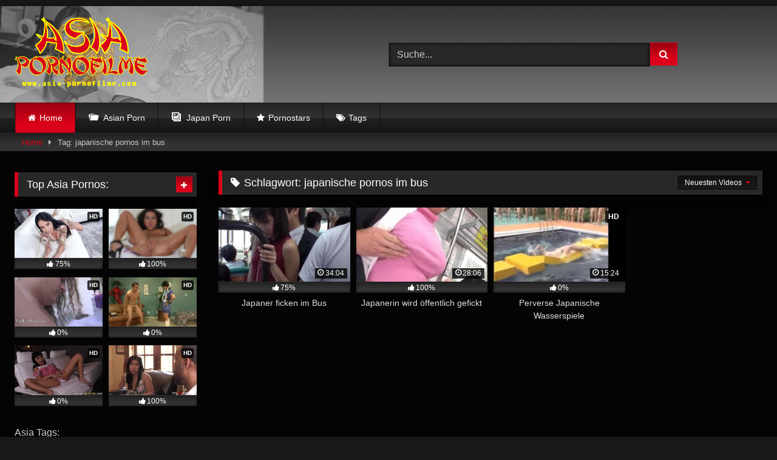

--- FILE ---
content_type: text/html; charset=UTF-8
request_url: https://asia-pornofilme.com/tag/japanische-pornos-im-bus/?filter=longest
body_size: 15041
content:
<!DOCTYPE html>


<html dir="ltr" lang="de-DE" prefix="og: https://ogp.me/ns#">
<head>
<meta charset="UTF-8">
<meta content='width=device-width, initial-scale=1.0, maximum-scale=1.0, user-scalable=0' name='viewport' />
<link rel="profile" href="https://gmpg.org/xfn/11">
<link rel="icon" href="/wp-content/uploads/2021/05/faficonasia.png">

<!-- Meta social networks -->

<!-- Temp Style -->
	<style>
		#page {
			max-width: 1300px;
			margin: 10px auto;
			background: rgba(0,0,0,0.85);
			box-shadow: 0 0 10px rgba(0, 0, 0, 0.50);
			-moz-box-shadow: 0 0 10px rgba(0, 0, 0, 0.50);
			-webkit-box-shadow: 0 0 10px rgba(0, 0, 0, 0.50);
			-webkit-border-radius: 10px;
			-moz-border-radius: 10px;
			border-radius: 10px;
		}
	</style>
<style>
	.post-thumbnail {
		padding-bottom: 56.25%;
	}

	.video-debounce-bar {
		background: #db011a!important;
	}

					body.custom-background {
			background-image: url(/wp-content/themes/retrotube/assets/img/niches/livexcams/bg.jpg);
			background-color: #181818!important;
			background-repeat: no-repeat;
			background-attachment: fixed;
			background-position: bottom;
			background-size: cover;
		}
	
			button,
		.button,
		input[type="button"],
		input[type="reset"],
		input[type="submit"],
		.label,
		.label:visited,
		.pagination ul li a,
		.widget_categories ul li a,
		.comment-reply-link,
		a.tag-cloud-link,
		.template-actors li a {
			background: -moz-linear-gradient(top, rgba(0,0,0,0.3) 0%, rgba(0,0,0,0) 70%); /* FF3.6-15 */
			background: -webkit-linear-gradient(top, rgba(0,0,0,0.3) 0%,rgba(0,0,0,0) 70%); /* Chrome10-25,Safari5.1-6 */
			background: linear-gradient(to bottom, rgba(0,0,0,0.3) 0%,rgba(0,0,0,0) 70%); /* W3C, IE10+, FF16+, Chrome26+, Opera12+, Safari7+ */
			filter: progid:DXImageTransform.Microsoft.gradient( startColorstr='#a62b2b2b', endColorstr='#00000000',GradientType=0 ); /* IE6-9 */
			-moz-box-shadow: 0 1px 6px 0 rgba(0, 0, 0, 0.12);
			-webkit-box-shadow: 0 1px 6px 0 rgba(0, 0, 0, 0.12);
			-o-box-shadow: 0 1px 6px 0 rgba(0, 0, 0, 0.12);
			box-shadow: 0 1px 6px 0 rgba(0, 0, 0, 0.12);
		}
		input[type="text"],
		input[type="email"],
		input[type="url"],
		input[type="password"],
		input[type="search"],
		input[type="number"],
		input[type="tel"],
		input[type="range"],
		input[type="date"],
		input[type="month"],
		input[type="week"],
		input[type="time"],
		input[type="datetime"],
		input[type="datetime-local"],
		input[type="color"],
		select,
		textarea,
		.wp-editor-container {
			-moz-box-shadow: 0 0 1px rgba(255, 255, 255, 0.3), 0 0 5px black inset;
			-webkit-box-shadow: 0 0 1px rgba(255, 255, 255, 0.3), 0 0 5px black inset;
			-o-box-shadow: 0 0 1px rgba(255, 255, 255, 0.3), 0 0 5px black inset;
			box-shadow: 0 0 1px rgba(255, 255, 255, 0.3), 0 0 5px black inset;
		}
		#site-navigation {
			background: #222222;
			background: -moz-linear-gradient(top, #222222 0%, #333333 50%, #222222 51%, #151515 100%);
			background: -webkit-linear-gradient(top, #222222 0%,#333333 50%,#222222 51%,#151515 100%);
			background: linear-gradient(to bottom, #222222 0%,#333333 50%,#222222 51%,#151515 100%);
			filter: progid:DXImageTransform.Microsoft.gradient( startColorstr='#222222', endColorstr='#151515',GradientType=0 );
			-moz-box-shadow: 0 6px 6px 0 rgba(0, 0, 0, 0.12);
			-webkit-box-shadow: 0 6px 6px 0 rgba(0, 0, 0, 0.12);
			-o-box-shadow: 0 6px 6px 0 rgba(0, 0, 0, 0.12);
			box-shadow: 0 6px 6px 0 rgba(0, 0, 0, 0.12);
		}
		#site-navigation > ul > li:hover > a,
		#site-navigation ul li.current-menu-item a {
			background: -moz-linear-gradient(top, rgba(0,0,0,0.3) 0%, rgba(0,0,0,0) 70%);
			background: -webkit-linear-gradient(top, rgba(0,0,0,0.3) 0%,rgba(0,0,0,0) 70%);
			background: linear-gradient(to bottom, rgba(0,0,0,0.3) 0%,rgba(0,0,0,0) 70%);
			filter: progid:DXImageTransform.Microsoft.gradient( startColorstr='#a62b2b2b', endColorstr='#00000000',GradientType=0 );
			-moz-box-shadow: inset 0px 0px 2px 0px #000000;
			-webkit-box-shadow: inset 0px 0px 2px 0px #000000;
			-o-box-shadow: inset 0px 0px 2px 0px #000000;
			box-shadow: inset 0px 0px 2px 0px #000000;
			filter:progid:DXImageTransform.Microsoft.Shadow(color=#000000, Direction=NaN, Strength=2);
		}
		.rating-bar,
		.categories-list .thumb-block .entry-header,
		.actors-list .thumb-block .entry-header,
		#filters .filters-select,
		#filters .filters-options {
			background: -moz-linear-gradient(top, rgba(0,0,0,0.3) 0%, rgba(0,0,0,0) 70%); /* FF3.6-15 */
			background: -webkit-linear-gradient(top, rgba(0,0,0,0.3) 0%,rgba(0,0,0,0) 70%); /* Chrome10-25,Safari5.1-6 */
			background: linear-gradient(to bottom, rgba(0,0,0,0.3) 0%,rgba(0,0,0,0) 70%); /* W3C, IE10+, FF16+, Chrome26+, Opera12+, Safari7+ */
			-moz-box-shadow: inset 0px 0px 2px 0px #000000;
			-webkit-box-shadow: inset 0px 0px 2px 0px #000000;
			-o-box-shadow: inset 0px 0px 2px 0px #000000;
			box-shadow: inset 0px 0px 2px 0px #000000;
			filter:progid:DXImageTransform.Microsoft.Shadow(color=#000000, Direction=NaN, Strength=2);
		}
		.breadcrumbs-area {
			background: -moz-linear-gradient(top, rgba(0,0,0,0.3) 0%, rgba(0,0,0,0) 70%); /* FF3.6-15 */
			background: -webkit-linear-gradient(top, rgba(0,0,0,0.3) 0%,rgba(0,0,0,0) 70%); /* Chrome10-25,Safari5.1-6 */
			background: linear-gradient(to bottom, rgba(0,0,0,0.3) 0%,rgba(0,0,0,0) 70%); /* W3C, IE10+, FF16+, Chrome26+, Opera12+, Safari7+ */
		}
	
	.site-title a {
		font-family: Open Sans;
		font-size: 36px;
	}
	.site-branding .logo img {
		max-width: 250px;
		max-height: 120px;
		margin-top: 0px;
		margin-left: 0px;
	}
	a,
	.site-title a i,
	.thumb-block:hover .rating-bar i,
	.categories-list .thumb-block:hover .entry-header .cat-title:before,
	.required,
	.like #more:hover i,
	.dislike #less:hover i,
	.top-bar i:hover,
	.main-navigation .menu-item-has-children > a:after,
	.menu-toggle i,
	.main-navigation.toggled li:hover > a,
	.main-navigation.toggled li.focus > a,
	.main-navigation.toggled li.current_page_item > a,
	.main-navigation.toggled li.current-menu-item > a,
	#filters .filters-select:after,
	.morelink i,
	.top-bar .membership a i,
	.thumb-block:hover .photos-count i {
		color: #db011a;
	}
	button,
	.button,
	input[type="button"],
	input[type="reset"],
	input[type="submit"],
	.label,
	.pagination ul li a.current,
	.pagination ul li a:hover,
	body #filters .label.secondary.active,
	.label.secondary:hover,
	.main-navigation li:hover > a,
	.main-navigation li.focus > a,
	.main-navigation li.current_page_item > a,
	.main-navigation li.current-menu-item > a,
	.widget_categories ul li a:hover,
	.comment-reply-link,
	a.tag-cloud-link:hover,
	.template-actors li a:hover {
		border-color: #db011a!important;
		background-color: #db011a!important;
	}
	.rating-bar-meter,
	.vjs-play-progress,
	#filters .filters-options span:hover,
	.bx-wrapper .bx-controls-direction a,
	.top-bar .social-share a:hover,
	.thumb-block:hover span.hd-video,
	.featured-carousel .slide a:hover span.hd-video,
	.appContainer .ctaButton {
		background-color: #db011a!important;
	}
	#video-tabs button.tab-link.active,
	.title-block,
	.widget-title,
	.page-title,
	.page .entry-title,
	.comments-title,
	.comment-reply-title,
	.morelink:hover {
		border-color: #db011a!important;
	}

	/* Small desktops ----------- */
	@media only screen  and (min-width : 64.001em) and (max-width : 84em) {
		#main .thumb-block {
			width: 25%!important;
		}
	}

	/* Desktops and laptops ----------- */
	@media only screen  and (min-width : 84.001em) {
		#main .thumb-block {
			width: 25%!important;
		}
	}

</style>

<title>japanische pornos im bus</title>
<link rel='canonical' href='https://asia-pornofilme.com/tag/japanische-pornos-im-bus/' />

		<!-- All in One SEO Pro 4.5.7.1 - aioseo.com -->
		<meta name="generator" content="All in One SEO Pro (AIOSEO) 4.6.0" />
<script type="text/javascript">
/* <![CDATA[ */
window._wpemojiSettings = {"baseUrl":"https:\/\/s.w.org\/images\/core\/emoji\/15.0.3\/72x72\/","ext":".png","svgUrl":"https:\/\/s.w.org\/images\/core\/emoji\/15.0.3\/svg\/","svgExt":".svg","source":{"concatemoji":"https:\/\/asia-pornofilme.com\/wp-includes\/js\/wp-emoji-release.min.js?ver=6.5.2"}};
/*! This file is auto-generated */
!function(i,n){var o,s,e;function c(e){try{var t={supportTests:e,timestamp:(new Date).valueOf()};sessionStorage.setItem(o,JSON.stringify(t))}catch(e){}}function p(e,t,n){e.clearRect(0,0,e.canvas.width,e.canvas.height),e.fillText(t,0,0);var t=new Uint32Array(e.getImageData(0,0,e.canvas.width,e.canvas.height).data),r=(e.clearRect(0,0,e.canvas.width,e.canvas.height),e.fillText(n,0,0),new Uint32Array(e.getImageData(0,0,e.canvas.width,e.canvas.height).data));return t.every(function(e,t){return e===r[t]})}function u(e,t,n){switch(t){case"flag":return n(e,"\ud83c\udff3\ufe0f\u200d\u26a7\ufe0f","\ud83c\udff3\ufe0f\u200b\u26a7\ufe0f")?!1:!n(e,"\ud83c\uddfa\ud83c\uddf3","\ud83c\uddfa\u200b\ud83c\uddf3")&&!n(e,"\ud83c\udff4\udb40\udc67\udb40\udc62\udb40\udc65\udb40\udc6e\udb40\udc67\udb40\udc7f","\ud83c\udff4\u200b\udb40\udc67\u200b\udb40\udc62\u200b\udb40\udc65\u200b\udb40\udc6e\u200b\udb40\udc67\u200b\udb40\udc7f");case"emoji":return!n(e,"\ud83d\udc26\u200d\u2b1b","\ud83d\udc26\u200b\u2b1b")}return!1}function f(e,t,n){var r="undefined"!=typeof WorkerGlobalScope&&self instanceof WorkerGlobalScope?new OffscreenCanvas(300,150):i.createElement("canvas"),a=r.getContext("2d",{willReadFrequently:!0}),o=(a.textBaseline="top",a.font="600 32px Arial",{});return e.forEach(function(e){o[e]=t(a,e,n)}),o}function t(e){var t=i.createElement("script");t.src=e,t.defer=!0,i.head.appendChild(t)}"undefined"!=typeof Promise&&(o="wpEmojiSettingsSupports",s=["flag","emoji"],n.supports={everything:!0,everythingExceptFlag:!0},e=new Promise(function(e){i.addEventListener("DOMContentLoaded",e,{once:!0})}),new Promise(function(t){var n=function(){try{var e=JSON.parse(sessionStorage.getItem(o));if("object"==typeof e&&"number"==typeof e.timestamp&&(new Date).valueOf()<e.timestamp+604800&&"object"==typeof e.supportTests)return e.supportTests}catch(e){}return null}();if(!n){if("undefined"!=typeof Worker&&"undefined"!=typeof OffscreenCanvas&&"undefined"!=typeof URL&&URL.createObjectURL&&"undefined"!=typeof Blob)try{var e="postMessage("+f.toString()+"("+[JSON.stringify(s),u.toString(),p.toString()].join(",")+"));",r=new Blob([e],{type:"text/javascript"}),a=new Worker(URL.createObjectURL(r),{name:"wpTestEmojiSupports"});return void(a.onmessage=function(e){c(n=e.data),a.terminate(),t(n)})}catch(e){}c(n=f(s,u,p))}t(n)}).then(function(e){for(var t in e)n.supports[t]=e[t],n.supports.everything=n.supports.everything&&n.supports[t],"flag"!==t&&(n.supports.everythingExceptFlag=n.supports.everythingExceptFlag&&n.supports[t]);n.supports.everythingExceptFlag=n.supports.everythingExceptFlag&&!n.supports.flag,n.DOMReady=!1,n.readyCallback=function(){n.DOMReady=!0}}).then(function(){return e}).then(function(){var e;n.supports.everything||(n.readyCallback(),(e=n.source||{}).concatemoji?t(e.concatemoji):e.wpemoji&&e.twemoji&&(t(e.twemoji),t(e.wpemoji)))}))}((window,document),window._wpemojiSettings);
/* ]]>
 */
</script>
<link rel='stylesheet' id='dashicons-css' href='/wp-includes/css/dashicons.min.css?ver=6.5.2' type='text/css' media='all' />
<link rel='stylesheet' id='menu-icons-extra-css' href='/wp-content/plugins/menu-icons/css/extra.min.css?ver=0.13.12' type='text/css' media='all' />
<style id='wp-emoji-styles-inline-css' type='text/css'>
	img.wp-smiley, img.emoji {
		display: inline !important;
		border: none !important;
		box-shadow: none !important;
		height: 1em !important;
		width: 1em !important;
		margin: 0 0.07em !important;
		vertical-align: -0.1em !important;
		background: none !important;
		padding: 0 !important;
	}
</style>
<link rel='stylesheet' id='wp-block-library-css' href='/wp-includes/css/dist/block-library/style.min.css' type='text/css' media='all' />
<style id='classic-theme-styles-inline-css' type='text/css'>
/*! This file is auto-generated */
.wp-block-button__link{color:#fff;background-color:#32373c;border-radius:9999px;box-shadow:none;text-decoration:none;padding:calc(.667em + 2px) calc(1.333em + 2px);font-size:1.125em}.wp-block-file__button{background:#32373c;color:#fff;text-decoration:none}
</style>
<style id='global-styles-inline-css' type='text/css'>
body{--wp--preset--color--black: #000000;--wp--preset--color--cyan-bluish-gray: #abb8c3;--wp--preset--color--white: #ffffff;--wp--preset--color--pale-pink: #f78da7;--wp--preset--color--vivid-red: #cf2e2e;--wp--preset--color--luminous-vivid-orange: #ff6900;--wp--preset--color--luminous-vivid-amber: #fcb900;--wp--preset--color--light-green-cyan: #7bdcb5;--wp--preset--color--vivid-green-cyan: #00d084;--wp--preset--color--pale-cyan-blue: #8ed1fc;--wp--preset--color--vivid-cyan-blue: #0693e3;--wp--preset--color--vivid-purple: #9b51e0;--wp--preset--gradient--vivid-cyan-blue-to-vivid-purple: linear-gradient(135deg,rgba(6,147,227,1) 0%,rgb(155,81,224) 100%);--wp--preset--gradient--light-green-cyan-to-vivid-green-cyan: linear-gradient(135deg,rgb(122,220,180) 0%,rgb(0,208,130) 100%);--wp--preset--gradient--luminous-vivid-amber-to-luminous-vivid-orange: linear-gradient(135deg,rgba(252,185,0,1) 0%,rgba(255,105,0,1) 100%);--wp--preset--gradient--luminous-vivid-orange-to-vivid-red: linear-gradient(135deg,rgba(255,105,0,1) 0%,rgb(207,46,46) 100%);--wp--preset--gradient--very-light-gray-to-cyan-bluish-gray: linear-gradient(135deg,rgb(238,238,238) 0%,rgb(169,184,195) 100%);--wp--preset--gradient--cool-to-warm-spectrum: linear-gradient(135deg,rgb(74,234,220) 0%,rgb(151,120,209) 20%,rgb(207,42,186) 40%,rgb(238,44,130) 60%,rgb(251,105,98) 80%,rgb(254,248,76) 100%);--wp--preset--gradient--blush-light-purple: linear-gradient(135deg,rgb(255,206,236) 0%,rgb(152,150,240) 100%);--wp--preset--gradient--blush-bordeaux: linear-gradient(135deg,rgb(254,205,165) 0%,rgb(254,45,45) 50%,rgb(107,0,62) 100%);--wp--preset--gradient--luminous-dusk: linear-gradient(135deg,rgb(255,203,112) 0%,rgb(199,81,192) 50%,rgb(65,88,208) 100%);--wp--preset--gradient--pale-ocean: linear-gradient(135deg,rgb(255,245,203) 0%,rgb(182,227,212) 50%,rgb(51,167,181) 100%);--wp--preset--gradient--electric-grass: linear-gradient(135deg,rgb(202,248,128) 0%,rgb(113,206,126) 100%);--wp--preset--gradient--midnight: linear-gradient(135deg,rgb(2,3,129) 0%,rgb(40,116,252) 100%);--wp--preset--font-size--small: 13px;--wp--preset--font-size--medium: 20px;--wp--preset--font-size--large: 36px;--wp--preset--font-size--x-large: 42px;--wp--preset--spacing--20: 0.44rem;--wp--preset--spacing--30: 0.67rem;--wp--preset--spacing--40: 1rem;--wp--preset--spacing--50: 1.5rem;--wp--preset--spacing--60: 2.25rem;--wp--preset--spacing--70: 3.38rem;--wp--preset--spacing--80: 5.06rem;--wp--preset--shadow--natural: 6px 6px 9px rgba(0, 0, 0, 0.2);--wp--preset--shadow--deep: 12px 12px 50px rgba(0, 0, 0, 0.4);--wp--preset--shadow--sharp: 6px 6px 0px rgba(0, 0, 0, 0.2);--wp--preset--shadow--outlined: 6px 6px 0px -3px rgba(255, 255, 255, 1), 6px 6px rgba(0, 0, 0, 1);--wp--preset--shadow--crisp: 6px 6px 0px rgba(0, 0, 0, 1);}:where(.is-layout-flex){gap: 0.5em;}:where(.is-layout-grid){gap: 0.5em;}body .is-layout-flow >
 .alignleft{float: left;margin-inline-start: 0;margin-inline-end: 2em;}body .is-layout-flow >
 .alignright{float: right;margin-inline-start: 2em;margin-inline-end: 0;}body .is-layout-flow >
 .aligncenter{margin-left: auto !important;margin-right: auto !important;}body .is-layout-constrained >
 .alignleft{float: left;margin-inline-start: 0;margin-inline-end: 2em;}body .is-layout-constrained >
 .alignright{float: right;margin-inline-start: 2em;margin-inline-end: 0;}body .is-layout-constrained >
 .aligncenter{margin-left: auto !important;margin-right: auto !important;}body .is-layout-constrained >
 :where(:not(.alignleft):not(.alignright):not(.alignfull)){max-width: var(--wp--style--global--content-size);margin-left: auto !important;margin-right: auto !important;}body .is-layout-constrained >
 .alignwide{max-width: var(--wp--style--global--wide-size);}body .is-layout-flex{display: flex;}body .is-layout-flex{flex-wrap: wrap;align-items: center;}body .is-layout-flex >
 *{margin: 0;}body .is-layout-grid{display: grid;}body .is-layout-grid >
 *{margin: 0;}:where(.wp-block-columns.is-layout-flex){gap: 2em;}:where(.wp-block-columns.is-layout-grid){gap: 2em;}:where(.wp-block-post-template.is-layout-flex){gap: 1.25em;}:where(.wp-block-post-template.is-layout-grid){gap: 1.25em;}.has-black-color{color: var(--wp--preset--color--black) !important;}.has-cyan-bluish-gray-color{color: var(--wp--preset--color--cyan-bluish-gray) !important;}.has-white-color{color: var(--wp--preset--color--white) !important;}.has-pale-pink-color{color: var(--wp--preset--color--pale-pink) !important;}.has-vivid-red-color{color: var(--wp--preset--color--vivid-red) !important;}.has-luminous-vivid-orange-color{color: var(--wp--preset--color--luminous-vivid-orange) !important;}.has-luminous-vivid-amber-color{color: var(--wp--preset--color--luminous-vivid-amber) !important;}.has-light-green-cyan-color{color: var(--wp--preset--color--light-green-cyan) !important;}.has-vivid-green-cyan-color{color: var(--wp--preset--color--vivid-green-cyan) !important;}.has-pale-cyan-blue-color{color: var(--wp--preset--color--pale-cyan-blue) !important;}.has-vivid-cyan-blue-color{color: var(--wp--preset--color--vivid-cyan-blue) !important;}.has-vivid-purple-color{color: var(--wp--preset--color--vivid-purple) !important;}.has-black-background-color{background-color: var(--wp--preset--color--black) !important;}.has-cyan-bluish-gray-background-color{background-color: var(--wp--preset--color--cyan-bluish-gray) !important;}.has-white-background-color{background-color: var(--wp--preset--color--white) !important;}.has-pale-pink-background-color{background-color: var(--wp--preset--color--pale-pink) !important;}.has-vivid-red-background-color{background-color: var(--wp--preset--color--vivid-red) !important;}.has-luminous-vivid-orange-background-color{background-color: var(--wp--preset--color--luminous-vivid-orange) !important;}.has-luminous-vivid-amber-background-color{background-color: var(--wp--preset--color--luminous-vivid-amber) !important;}.has-light-green-cyan-background-color{background-color: var(--wp--preset--color--light-green-cyan) !important;}.has-vivid-green-cyan-background-color{background-color: var(--wp--preset--color--vivid-green-cyan) !important;}.has-pale-cyan-blue-background-color{background-color: var(--wp--preset--color--pale-cyan-blue) !important;}.has-vivid-cyan-blue-background-color{background-color: var(--wp--preset--color--vivid-cyan-blue) !important;}.has-vivid-purple-background-color{background-color: var(--wp--preset--color--vivid-purple) !important;}.has-black-border-color{border-color: var(--wp--preset--color--black) !important;}.has-cyan-bluish-gray-border-color{border-color: var(--wp--preset--color--cyan-bluish-gray) !important;}.has-white-border-color{border-color: var(--wp--preset--color--white) !important;}.has-pale-pink-border-color{border-color: var(--wp--preset--color--pale-pink) !important;}.has-vivid-red-border-color{border-color: var(--wp--preset--color--vivid-red) !important;}.has-luminous-vivid-orange-border-color{border-color: var(--wp--preset--color--luminous-vivid-orange) !important;}.has-luminous-vivid-amber-border-color{border-color: var(--wp--preset--color--luminous-vivid-amber) !important;}.has-light-green-cyan-border-color{border-color: var(--wp--preset--color--light-green-cyan) !important;}.has-vivid-green-cyan-border-color{border-color: var(--wp--preset--color--vivid-green-cyan) !important;}.has-pale-cyan-blue-border-color{border-color: var(--wp--preset--color--pale-cyan-blue) !important;}.has-vivid-cyan-blue-border-color{border-color: var(--wp--preset--color--vivid-cyan-blue) !important;}.has-vivid-purple-border-color{border-color: var(--wp--preset--color--vivid-purple) !important;}.has-vivid-cyan-blue-to-vivid-purple-gradient-background{background: var(--wp--preset--gradient--vivid-cyan-blue-to-vivid-purple) !important;}.has-light-green-cyan-to-vivid-green-cyan-gradient-background{background: var(--wp--preset--gradient--light-green-cyan-to-vivid-green-cyan) !important;}.has-luminous-vivid-amber-to-luminous-vivid-orange-gradient-background{background: var(--wp--preset--gradient--luminous-vivid-amber-to-luminous-vivid-orange) !important;}.has-luminous-vivid-orange-to-vivid-red-gradient-background{background: var(--wp--preset--gradient--luminous-vivid-orange-to-vivid-red) !important;}.has-very-light-gray-to-cyan-bluish-gray-gradient-background{background: var(--wp--preset--gradient--very-light-gray-to-cyan-bluish-gray) !important;}.has-cool-to-warm-spectrum-gradient-background{background: var(--wp--preset--gradient--cool-to-warm-spectrum) !important;}.has-blush-light-purple-gradient-background{background: var(--wp--preset--gradient--blush-light-purple) !important;}.has-blush-bordeaux-gradient-background{background: var(--wp--preset--gradient--blush-bordeaux) !important;}.has-luminous-dusk-gradient-background{background: var(--wp--preset--gradient--luminous-dusk) !important;}.has-pale-ocean-gradient-background{background: var(--wp--preset--gradient--pale-ocean) !important;}.has-electric-grass-gradient-background{background: var(--wp--preset--gradient--electric-grass) !important;}.has-midnight-gradient-background{background: var(--wp--preset--gradient--midnight) !important;}.has-small-font-size{font-size: var(--wp--preset--font-size--small) !important;}.has-medium-font-size{font-size: var(--wp--preset--font-size--medium) !important;}.has-large-font-size{font-size: var(--wp--preset--font-size--large) !important;}.has-x-large-font-size{font-size: var(--wp--preset--font-size--x-large) !important;}
.wp-block-navigation a:where(:not(.wp-element-button)){color: inherit;}
:where(.wp-block-post-template.is-layout-flex){gap: 1.25em;}:where(.wp-block-post-template.is-layout-grid){gap: 1.25em;}
:where(.wp-block-columns.is-layout-flex){gap: 2em;}:where(.wp-block-columns.is-layout-grid){gap: 2em;}
.wp-block-pullquote{font-size: 1.5em;line-height: 1.6;}
</style>
<link rel='stylesheet' id='widgetopts-styles-css' href='/wp-content/plugins/widget-options/assets/css/widget-options.css' type='text/css' media='all' />
<link rel='stylesheet' id='wpst-font-awesome-css' href='/wp-content/themes/retrotube/assets/stylesheets/font-awesome/css/font-awesome.min.css?ver=4.7.0' type='text/css' media='all' />
<link rel='stylesheet' id='wpst-style-css' href='/wp-content/themes/retrotube/style.css?ver=1.5.3' type='text/css' media='all' />
<script type="text/javascript" src="/wp-includes/js/jquery/jquery.min.js?ver=3.7.1" id="jquery-core-js">
</script>
<script type="text/javascript" src="/wp-includes/js/jquery/jquery-migrate.min.js?ver=3.4.1" id="jquery-migrate-js">
</script>
<link rel="https://api.w.org/" href="/wp-json/" />
<link rel="EditURI" type="application/rsd+xml" title="RSD" href="/xmlrpc.php?rsd" />
<meta name="generator" content="WordPress 6.5.2" />
<link rel="icon" href="/wp-content/uploads/2021/05/cropped-faficonasia-32x32.png" sizes="32x32" />
<link rel="icon" href="/wp-content/uploads/2021/05/cropped-faficonasia-192x192.png" sizes="192x192" />
<link rel="apple-touch-icon" href="/wp-content/uploads/2021/05/cropped-faficonasia-180x180.png" />
<meta name="msapplication-TileImage" content="/wp-content/uploads/2021/05/cropped-faficonasia-270x270.png" />
		<style type="text/css" id="wp-custom-css">
			.site-header {
    display: block;
    background-image: url(/wp-content/uploads/2021/05/asiaheader.png);
    background-repeat: repeat-x;
    hight: 180px;
    background-image: dimgrey;		</style>
		</head>
  <body class="home blog hfeed">
 <div id="page">
<a class="skip-link screen-reader-text" href="#content">
Skip to content</a>
<header id="masthead" class="site-header" role="banner">
	 		<div class="site-branding row">
		<div class="logo">
								<a href="/" rel="home" title="Asia Pornofilme, Asian Porn, Asia Sex..."><img src="/wp-content/uploads/2021/05/logoasia-2.png" alt="Asia Pornofilme, Asian Porn, Asia Sex...">
</a>
			 							</div>
						<div class="header-search">
     <form method="get" id="searchform" action="/">
						<input class="input-group-field" value="Suche..." name="s" id="s" onfocus="if (this.value == 'Suche...') {this.value = '';}" onblur="if (this.value == '') {this.value = 'Suche...';}" type="text" />
						<input class="button fa-input" type="submit" id="searchsubmit" value="&#xf002;" />
             </form>
 </div>
								</div>
<!-- .site-branding -->
	<nav id="site-navigation" class="main-navigation" role="navigation">
		<div id="head-mobile">
</div>
		<div class="button-nav">
</div>
		<ul id="menu-main-menu" class="row">
<li id="menu-item-11" class="home-icon menu-item menu-item-type-custom menu-item-object-custom current-menu-item current_page_item menu-item-home menu-item-11">
<a href="/" aria-current="page">Home</a>
</li>
 <li id="menu-item-26" class="menu-item menu-item-type-custom menu-item-object-custom menu-item-26">
<a href="/porno/asian-porn/">
<i class="_mi _before dashicons dashicons-portfolio" aria-hidden="true">
</i>
<span>Asian Porn</span>
</a>
</li>
 <li id="menu-item-280" class="menu-item menu-item-type-custom menu-item-object-custom menu-item-280">
<a href="/porno/japan-porn/">
<i class="_mi _before dashicons dashicons-format-gallery" aria-hidden="true">
</i>
<span>Japan Porn</span>
</a>
</li>
 <li id="menu-item-14" class="star-icon menu-item menu-item-type-post_type menu-item-object-page menu-item-14">
<a href="/pornostars/">Pornostars</a>
</li>
 <li id="menu-item-13" class="tag-icon menu-item menu-item-type-post_type menu-item-object-page menu-item-13">
<a href="/tags/">Tags</a>
</li>
 </ul>
		</nav>
<!-- #site-navigation -->
	<div class="clear">
</div>
		</header>
<!-- #masthead -->  	<div class="breadcrumbs-area"><div class="row"><div id="breadcrumbs"><a href="/">Home</a><span class="separator"><i class="fa fa-caret-right"></i></span><span class="current">Tag: japanische pornos im bus</span></div></div></div> 	 	<div id="content" class="site-content row"> 	<div id="primary" class="content-area with-sidebar-left"> 		<main id="main" class="site-main with-sidebar-left" role="main"> 					<header class="page-header"> 				<h1 class="widget-title"><i class="fa fa-tag"></i>Schlagwort: <span>japanische pornos im bus</span></h1>				    <div id="filters">                 <div class="filters-select">Neuesten Videos            <div class="filters-options">                                 	                     <span><a class="" href="/tag/japanische-pornos-im-bus/?filter=latest">Neuesten Videos</a></span>                                         <span><a class="" href="/tag/japanische-pornos-im-bus/?filter=longest">Längste Videos</a></span>			                     <span><a class="" href="/tag/japanische-pornos-im-bus/?filter=popular">Beliebte Videos</a></span>			                     <span><a class="" href="/tag/japanische-pornos-im-bus/?filter=random">Zufalls Video</a></span>	                             </div>         </div>     </div> 			</header><!-- .page-header --> 			<div class="videos-list"> 				 <article data-video-uid="1" data-post-id="362" class="loop-video thumb-block post-362 post type-post status-publish format-video has-post-thumbnail hentry category-japan-porn tag-free-japanische-pornos tag-geile-japanische-pornos tag-geiler-japanischer-porno tag-geiler-japanischer-sex tag-japaner-ficken tag-japaner-ficken-im-bus tag-japanische-pornos tag-japanische-pornos-bus tag-japanische-pornos-frei tag-japanische-pornos-hd tag-japanische-pornos-im-bus tag-japanische-pornos-kostenlos tag-japanische-pornos-teen tag-japanische-pornos-tube tag-japanischer-porno tag-japanischer-porno-gratis tag-japanischer-porno-kostenlos tag-japanischer-public-sex tag-japanischer-sex tag-japanischer-sex-film tag-japanischer-sex-kostenlos tag-japanischer-sex-video tag-junge-japanerin tag-kostenfreie-japanische-pornos tag-kostenlose-japanische-pornos tag-kostenloser-japanischer-porno tag-wilder-japanischer-sex post_format-post-format-video"> 	<a href="/japaner-ficken-im-bus/" title="Japaner ficken im Bus"> 		<div class="post-thumbnail"> 			<div class="post-thumbnail-container video-with-thumbs thumbs-rotation" ><img data-src="/wp-content/uploads/2022/08/362.jpg" alt="Japaner ficken im Bus"></div>									<span class="duration"><i class="fa fa-clock-o"></i>34:04</span>		</div> 		<div class="rating-bar"><div class="rating-bar-meter" style="width:75%"></div><i class="fa fa-thumbs-up" aria-hidden="true"></i><span>75%</span></div>		<header class="entry-header"> 			<span>Japaner ficken im Bus</span> 		</header> 	</a> </article>  <article data-video-uid="2" data-post-id="312" class="loop-video thumb-block post-312 post type-post status-publish format-video has-post-thumbnail hentry category-japan-porn tag-bester-japanischer-porno tag-dicke-japanische-titten tag-geile-japanische-pornos tag-geiler-japanischer-porno tag-geiler-japanischer-sex tag-harter-japanischer-sex tag-japanische-pornos tag-japanische-pornos-bus tag-japanische-pornos-free tag-japanische-pornos-gratis tag-japanische-pornos-im-bus tag-japanische-pornos-kostenlos tag-japanische-pornos-teen tag-japanische-pornos-tube tag-japanische-pornos-zensiert tag-japanischer-porno-gratis tag-japanischer-porno-hd tag-japanischer-porno-im-bus tag-japanischer-porno-stadt tag-japanischer-porno-verfuehrung tag-japanischer-sex tag-japanischer-sex-kostenlos tag-japanischer-sex-video tag-kostenfreie-japanische-pornos tag-kostenlose-japanische-pornos tag-oeffentlicher-japanischer-sex tag-vollbusige-japanerin tag-wilder-japanischer-sex post_format-post-format-video"> 	<a href="/japanerin-wird-oeffentlich-gefickt/" title="Japanerin wird öffentlich gefickt"> 		<div class="post-thumbnail"> 			<div class="post-thumbnail-container video-with-thumbs thumbs-rotation" ><img data-src="/wp-content/uploads/2022/01/312.jpg" alt="Japanerin wird öffentlich gefickt"></div>									<span class="duration"><i class="fa fa-clock-o"></i>28:06</span>		</div> 		<div class="rating-bar"><div class="rating-bar-meter" style="width:100%"></div><i class="fa fa-thumbs-up" aria-hidden="true"></i><span>100%</span></div>		<header class="entry-header"> 			<span>Japanerin wird öffentlich gefickt</span> 		</header> 	</a> </article>  <article data-video-uid="3" data-post-id="144" class="loop-video thumb-block post-144 post type-post status-publish format-video has-post-thumbnail hentry category-asian-porn category-japan-porn tag-alte-japanische-pornos tag-bester-japanischer-porno tag-free-japanische-pornos tag-japanische-pornos-bus tag-japanische-pornos-frei tag-japanische-pornos-ganze-filme tag-japanische-pornos-im-bus tag-japanische-pornos-mutter-und-sohn tag-japanische-pornos-wiki tag-japanische-pornos-zensiert tag-japanischer-porno tag-japanischer-porno-verfuehrung tag-japanischer-sex-im-bus tag-japanischer-sex-kostenlos tag-japanischer-sex-video tag-komische-japanische-pornos tag-unzensierter-japanischer-porno tag-warum-sind-japanische-pornos tag-warum-sind-japanische-pornos-verpixelt tag-warum-sind-japanische-pornos-zensiert tag-wasserspiele post_format-post-format-video"> 	<a href="/perverse-japanische-wasserspiele/" title="Perverse Japanische Wasserspiele"> 		<div class="post-thumbnail"> 			<div class="post-thumbnail-container video-with-thumbs thumbs-rotation" ><img data-src="/wp-content/uploads/2021/06/144.jpg" alt="Perverse Japanische Wasserspiele"></div>			<span class="hd-video">HD</span>						<span class="duration"><i class="fa fa-clock-o"></i>15:24</span>		</div> 		<div class="rating-bar"><div class="rating-bar-meter" style="width:0%"></div><i class="fa fa-thumbs-up" aria-hidden="true"></i><span>0%</span></div>		<header class="entry-header"> 			<span>Perverse Japanische Wasserspiele</span> 		</header> 	</a> </article> 			</div> 					</main><!-- #main --> 	</div><!-- #primary -->  	<aside id="sidebar" class="widget-area with-sidebar-left" role="complementary"> 				<section id="widget_videos_block-4" class="widget widget_videos_block"><h2 class="widget-title">Top Asia Pornos:</h2>    <a class="more-videos label" href="/?filter=random"><i class="fa fa-plus"></i> <span>Mehr Videos</span></a>   <div class="videos-list">            <article data-video-uid="4" data-post-id="124" class="loop-video thumb-block post-124 post type-post status-publish format-video has-post-thumbnail hentry category-asian-porn tag-anissa-kate-porno tag-asia-porn-bilder tag-asia-porn-mom tag-asia-porn-stars tag-asia-porno-unzensiert tag-asia-sex-bendorf tag-asia-sex-house tag-asian-massage-porn tag-asian-porno-stars tag-asian-pornstar tag-asian-sex-diary-jakarta tag-asian-sex-diary-pics tag-asian-sex-gameshow tag-asiatin-gefickt tag-best-asia-porn tag-gay-asian-sex tag-kostenloser-asia-porn tag-new-asian-tv tag-petite-asian-porno tag-sexy-asia-porn tag-sexy-asiatinnen post_format-post-format-video actors-anissa-kate"> 	<a href="/anissa-kate-porno/" title="Anissa Kate Porno"> 		<div class="post-thumbnail"> 			<div class="post-thumbnail-container video-with-thumbs thumbs-rotation" ><img data-src="/wp-content/uploads/2021/05/124.jpg" alt="Anissa Kate Porno"></div>			<span class="hd-video">HD</span>						<span class="duration"><i class="fa fa-clock-o"></i>39:30</span>		</div> 		<div class="rating-bar"><div class="rating-bar-meter" style="width:75%"></div><i class="fa fa-thumbs-up" aria-hidden="true"></i><span>75%</span></div>		<header class="entry-header"> 			<span>Anissa Kate Porno</span> 		</header> 	</a> </article>            <article data-video-uid="5" data-post-id="269" class="loop-video thumb-block post-269 post type-post status-publish format-video has-post-thumbnail hentry category-asian-porn tag-asia-porn-teen tag-asia-porno-videos tag-asia-sex-club tag-asia-sex-hannover tag-asia-sex-haus tag-asian-bondage tag-asian-porno-gay tag-asian-tits tag-asiatin-im-bus-gefickt tag-beautiful-asian-porno tag-fette-asiatin tag-free-asia-porno-movie tag-funny-asian-porno tag-hottest-asia-porn tag-naked-asian-girls tag-rape-asia-porno tag-sexy-asiatin-nackt tag-skinny-asian-porn tag-teenager-asian-porno tag-unzensierte-asia-porno post_format-post-format-video"> 	<a href="/asiatische-schoenheit-liebt-analsex/" title="Asiatische Schönheit liebt Analsex"> 		<div class="post-thumbnail"> 			<div class="post-thumbnail-container video-with-thumbs thumbs-rotation" ><img data-src="/wp-content/uploads/2021/09/269.jpg" alt="Asiatische Schönheit liebt Analsex"></div>			<span class="hd-video">HD</span>						<span class="duration"><i class="fa fa-clock-o"></i>28:21</span>		</div> 		<div class="rating-bar"><div class="rating-bar-meter" style="width:100%"></div><i class="fa fa-thumbs-up" aria-hidden="true"></i><span>100%</span></div>		<header class="entry-header"> 			<span>Asiatische Schönheit liebt Analsex</span> 		</header> 	</a> </article>            <article data-video-uid="6" data-post-id="414" class="loop-video thumb-block post-414 post type-post status-publish format-video has-post-thumbnail hentry category-asian-porn tag-amateur-sex-asian tag-asia-carrera-virtual-sex tag-asia-gyn-porno tag-asia-kate-dillon-sex-scene tag-asia-sex-porno tag-asia-teen-girl-porno tag-asia-teen-sex-massage tag-asia-teen-sex-vids tag-asia-teenies-porno tag-asian-bodybuilder-gay-sex tag-asian-hd-porn tag-asian-sex-full-movie tag-deutsch-asia-porn tag-free-asia-teen-sex tag-sex-and-submission-asian tag-sex-asia-teacher tag-sex-gay-asia-masaaag tag-sex-thick-asian tag-tiny-asian-sex tag-vietnamese-asian-sex-diary post_format-post-format-video"> 	<a href="/asiatische-party-puppen/" title="Asiatische Party Puppen"> 		<div class="post-thumbnail"> 			<div class="post-thumbnail-container video-with-thumbs thumbs-rotation" ><img data-src="/wp-content/uploads/2023/01/414.jpg" alt="Asiatische Party Puppen"></div>			<span class="hd-video">HD</span>						<span class="duration"><i class="fa fa-clock-o"></i>13:01</span>		</div> 		<div class="rating-bar"><div class="rating-bar-meter" style="width:0%"></div><i class="fa fa-thumbs-up" aria-hidden="true"></i><span>0%</span></div>		<header class="entry-header"> 			<span>Asiatische Party Puppen</span> 		</header> 	</a> </article>            <article data-video-uid="7" data-post-id="64" class="loop-video thumb-block post-64 post type-post status-publish format-video has-post-thumbnail hentry category-asian-porn tag-asia-domina tag-asia-porn-movie tag-asia-porno-massage tag-asia-sex tag-asia-sex-cam tag-asia-sex-dresden tag-asia-sex-film tag-asia-sex-gratis tag-asia-sex-haus tag-asian-handjob tag-asian-porno-anal tag-asian-porno-kostenlos tag-asian-sex-bus tag-asian-sex-gif tag-asian-sex-scandal tag-asian-sex-slaves tag-asian-street-meat-anal tag-ficken tag-free-asian-sex-movies tag-gratis-asian-porno tag-lustsklaven tag-sex-asian tag-sexy-asian-girls tag-sm-asia-porno tag-tritte-in-die-eier tag-tritte-in-sein-gemaecht post_format-post-format-video"> 	<a href="/asia-domina-behandelt-ihren-lustsklaven/" title="Asia Domina behandelt ihren Lustsklaven"> 		<div class="post-thumbnail"> 			<div class="post-thumbnail-container video-with-thumbs thumbs-rotation" ><img data-src="/wp-content/uploads/2021/05/64.jpg" alt="Asia Domina behandelt ihren Lustsklaven"></div>			<span class="hd-video">HD</span>						<span class="duration"><i class="fa fa-clock-o"></i>28:59</span>		</div> 		<div class="rating-bar"><div class="rating-bar-meter" style="width:0%"></div><i class="fa fa-thumbs-up" aria-hidden="true"></i><span>0%</span></div>		<header class="entry-header"> 			<span>Asia Domina behandelt ihren Lustsklaven</span> 		</header> 	</a> </article>            <article data-video-uid="8" data-post-id="434" class="loop-video thumb-block post-434 post type-post status-publish format-video has-post-thumbnail hentry category-asian-porn tag-asia-argento-sex-tape tag-asia-sex-gratis tag-asia-sex-julie tag-asia-sex-wedel tag-asia-sister-sex tag-asia-small-porno tag-asian-bukkake tag-asian-family-sex-video tag-asian-gay-interracial-sex tag-asian-sex-office tag-asian-sex-pic tag-asian-sex-porn tag-asian-socks-sex tag-live-cam-sex-asia tag-porno-asia-zug tag-porno-en-asia tag-porno-tub-asia tag-rape-porno-asia tag-school-sex-asia tag-striking-asian-babes-in-lingerie-show-off-their-sex-skills post_format-post-format-video"> 	<a href="/asiatische-verfuehrerin-bbc-doggy-anal/" title="Asiatische Verführerin Bbc Doggy Anal"> 		<div class="post-thumbnail"> 			<div class="post-thumbnail-container video-with-thumbs thumbs-rotation" ><img data-src="/wp-content/uploads/2023/05/434.jpg" alt="Asiatische Verführerin Bbc Doggy Anal"></div>			<span class="hd-video">HD</span>						<span class="duration"><i class="fa fa-clock-o"></i>12:02</span>		</div> 		<div class="rating-bar"><div class="rating-bar-meter" style="width:0%"></div><i class="fa fa-thumbs-up" aria-hidden="true"></i><span>0%</span></div>		<header class="entry-header"> 			<span>Asiatische Verführerin Bbc Doggy Anal</span> 		</header> 	</a> </article>            <article data-video-uid="9" data-post-id="306" class="loop-video thumb-block post-306 post type-post status-publish format-video has-post-thumbnail hentry category-asian-porn tag-asia-milf-fotze tag-asia-porno-bilder tag-asia-porno-stars tag-asia-schlampe tag-asia-sex-berlin tag-asia-sex-haus-moers tag-asian-ass tag-asian-big-tits tag-asian-bondage tag-asian-creampie tag-asian-gay-porn tag-asian-massage tag-asian-porn tag-asian-porno-film tag-asian-porno-gay tag-asian-porno-gratis tag-asian-porno-video tag-asian-rape-porn tag-asian-sex-tube tag-asian-street-meat-porn tag-asian-teen-anal tag-asian-teen-porn tag-asian-tits tag-asian-xxx tag-asiatin-fickt tag-best-asian-porno-pics tag-black-asian tag-dicken-titten tag-fette-asiatin tag-free-asia-porno tag-gay-asia-porno tag-gay-asian-porn tag-geile-asia-fotze tag-geile-asia-schlampe tag-geile-asia-sex-action tag-geile-asiatin tag-geile-asiatinnen tag-hot-asian tag-hot-asian-girl tag-hot-asian-girls tag-hot-asian-porn tag-naked-asian tag-nude-asian tag-schwarzem-megaschwanz tag-sex-mit-asiatinnen tag-sexy-asian-girl tag-sexy-asiatin tag-teen-asia-porno post_format-post-format-video"> 	<a href="/asia-schlampe-mit-dicken-titten-und-schwarzem-megaschwanz-am-ficken/" title="Asia Schlampe mit dicken Titten und schwarzem Megaschwanz am ficken"> 		<div class="post-thumbnail"> 			<div class="post-thumbnail-container video-with-thumbs thumbs-rotation" ><img data-src="/wp-content/uploads/2022/01/306.jpg" alt="Asia Schlampe mit dicken Titten und schwarzem Megaschwanz am ficken"></div>			<span class="hd-video">HD</span>						<span class="duration"><i class="fa fa-clock-o"></i>30:03</span>		</div> 		<div class="rating-bar"><div class="rating-bar-meter" style="width:100%"></div><i class="fa fa-thumbs-up" aria-hidden="true"></i><span>100%</span></div>		<header class="entry-header"> 			<span>Asia Schlampe mit dicken Titten und schwarzem Megaschwanz am ficken</span> 		</header> 	</a> </article>       </div>   <div class="clear"></div> </section><section id="simpletags-shortcode-2" class="widget widget-simpletags-shortcode"> <!-- Generated by TaxoPress 3.12.0 - https://wordpress.org/plugins/simple-tags/ --> 	<div class="taxopress-output-wrapper"> Asia Tags: 	<div class="st-tag-cloud">  	<a href="/tag/sexy-asiatin-nackt/" id="tag-link-86" class="st-tags t0" title="sexy asiatin nackt" style="font-size:10pt; color:#ffff00;">sexy asiatin nackt</a> <a href="/tag/nude-asian/" id="tag-link-269" class="st-tags t2" title="nude asian" style="font-size:11.2pt; color:#fecd01;">nude asian</a> <a href="/tag/kostenlos-japanische-pornos/" id="tag-link-507" class="st-tags t2" title="kostenlos japanische pornos" style="font-size:11.2pt; color:#fecd01;">kostenlos japanische pornos</a> <a href="/tag/kostenloser-japanischer-porno/" id="tag-link-506" class="st-tags t3" title="kostenloser japanischer porno" style="font-size:11.8pt; color:#fdb502;">kostenloser japanischer porno</a> <a href="/tag/kostenfreie-japanische-pornos/" id="tag-link-527" class="st-tags t4" title="kostenfreie japanische pornos" style="font-size:12.4pt; color:#fd9c03;">kostenfreie japanische pornos</a> <a href="/tag/japanischer-sex-video/" id="tag-link-492" class="st-tags t5" title="japanischer sex video" style="font-size:13pt; color:#fd8404;">japanischer sex video</a> <a href="/tag/japanischer-sex-kostenlos/" id="tag-link-493" class="st-tags t5" title="japanischer sex kostenlos" style="font-size:13pt; color:#fd8404;">japanischer sex kostenlos</a> <a href="/tag/japanischer-sex/" id="tag-link-477" class="st-tags t2" title="japanischer sex" style="font-size:11.2pt; color:#fecd01;">japanischer sex</a> <a href="/tag/japanischer-porno/" id="tag-link-496" class="st-tags t1" title="japanischer porno" style="font-size:10.6pt; color:#fee600;">japanischer porno</a> <a href="/tag/japanische-pornos-kostenlos/" id="tag-link-520" class="st-tags t3" title="japanische pornos kostenlos" style="font-size:11.8pt; color:#fdb502;">japanische pornos kostenlos</a> <a href="/tag/japanische-pornos-hd/" id="tag-link-509" class="st-tags t5" title="japanische pornos hd" style="font-size:13pt; color:#fd8404;">japanische pornos hd</a> <a href="/tag/japanische-pornos-gratis/" id="tag-link-517" class="st-tags t1" title="japanische pornos gratis" style="font-size:10.6pt; color:#fee600;">japanische pornos gratis</a> <a href="/tag/harter-japanischer-sex/" id="tag-link-510" class="st-tags t1" title="harter japanischer sex" style="font-size:10.6pt; color:#fee600;">harter japanischer sex</a> <a href="/tag/geiler-japanischer-porno/" id="tag-link-810" class="st-tags t3" title="geiler japanischer porno" style="font-size:11.8pt; color:#fdb502;">geiler japanischer porno</a> <a href="/tag/geile-japanische-pornos/" id="tag-link-514" class="st-tags t1" title="geile japanische pornos" style="font-size:10.6pt; color:#fee600;">geile japanische pornos</a> <a href="/tag/free-asian-porno/" id="tag-link-89" class="st-tags t1" title="free asian porno" style="font-size:10.6pt; color:#fee600;">free asian porno</a> <a href="/tag/bester-japanischer-porno/" id="tag-link-480" class="st-tags t1" title="bester japanischer porno" style="font-size:10.6pt; color:#fee600;">bester japanischer porno</a> <a href="/tag/asiatin-sex/" id="tag-link-41" class="st-tags t0" title="asiatin sex" style="font-size:10pt; color:#ffff00;">asiatin sex</a> <a href="/tag/asiatin-ficken/" id="tag-link-66" class="st-tags t0" title="asiatin ficken" style="font-size:10pt; color:#ffff00;">asiatin ficken</a> <a href="/tag/asia-sex/" id="tag-link-96" class="st-tags t10" title="Asia Sex" style="font-size:16pt; color:#fb0909;">Asia Sex</a> <a href="/tag/asian-sex-gif/" id="tag-link-23" class="st-tags t1" title="asian sex gif" style="font-size:10.6pt; color:#fee600;">asian sex gif</a> <a href="/tag/asian-pornos/" id="tag-link-80" class="st-tags t2" title="asian pornos" style="font-size:11.2pt; color:#fecd01;">asian pornos</a> <a href="/tag/asian-porno-gay/" id="tag-link-124" class="st-tags t1" title="asian porno gay" style="font-size:10.6pt; color:#fee600;">asian porno gay</a> </div> </div> </section>	</aside><!-- #sidebar -->  </div><!-- #content -->  ﻿<footer id="colophon" class="site-footer 	br-bottom-10" role="contentinfo">
 	<div class="row">
 						 		<div class="clear">
</div>
  					<div class="logo-footer">
 							<a href="/" rel="home" title="Asia Pornofilme, Asian Porn, Asia Sex...">
<img class="grayscale" src="/wp-content/uploads/2021/05/logoasia-2.png" alt="Asia Pornofilme, Asian Porn, Asia Sex...">
</a>
 			</div>
 		 					<div class="footer-menu-container">
 				<div class="menu-footer-menu-container">
<ul id="menu-footer-menu" class="menu">
<li id="menu-item-28" class="menu-item menu-item-type-post_type menu-item-object-page menu-item-28"><a href="/dmca/">DMCA</a>
</li>
 <li id="menu-item-27" class="menu-item menu-item-type-post_type menu-item-object-page menu-item-27"><a href="/terms-of-use/">Terms of Use</a>
</li>
 <li id="menu-item-29" class="menu-item menu-item-type-custom menu-item-object-custom menu-item-29">
<a target="_blank" rel="nofollow" href="/kontakt/">Kontakt</a>
</li>
<li id="menu-item-31" class="menu-item menu-item-type-custom menu-item-object-custom menu-item-31"><a href="https://zuckerporno.com/">ZuckerPorno.Com</a></li>
 <li id="menu-item-327" class="menu-item menu-item-type-taxonomy menu-item-object-category menu-item-327">
<a href="/porno/asian-porn/">Asian Porn</a>
</li>
 <li id="menu-item-328" class="menu-item menu-item-type-taxonomy menu-item-object-category menu-item-328">
<a href="/porno/japan-porn/">Japan Porn</a>
</li>
 <li id="menu-item-329" class="menu-item menu-item-type-post_type menu-item-object-page menu-item-329">
<a href="/tags/">Tags</a>
</li>
 </ul>
</div>
			</div>
 		 					<div class="site-info">
 				Alle Rechte vorbehalten. Powerd by asia-pornofilme.com    <p>
Nicht nur asiatische Frauen drehen Pornos, welche Frauen drehen Pornovideos?</p>
  <p>
Es sind die unterschiedlichsten Typen von Frauen, die Pornos drehen. Doch sie haben alle eins gemeinsam - sie sind extrem zeigefreudig! Auch Hemmungslosigkeit geh&ouml;rt zu den Eigenschaften, die eine Frau haben sollte, die sich nicht nur 
nackt vor der Kamera
 zeigt und sich in allen Stellungen v&ouml;geln l&auml;sst. Die Teen Pornos zeigen, dass schon junge 
Frauen ab 18
 Spa&szlig; am Sex haben. Milf Pornofilme bieten 
reife Frauen
 und Oma Pornofilme zeigen sogar 
Omas beim Ficken
. Auch in Asien gibt es Frauen, die sich beim Sex filmen lassen und die sorgen f&uuml;r 
Asia Sexvideos
. Doch die Pornodarstellerin unterscheiden sich nicht nur durch ihr Alter oder ihre Herkunft. Der Hauptunterschied liegt vor allem in dem, was ihnen in Sachen Sex Spa&szlig; macht. Sexy Luder, die aufs 
Arschficken
 abfahren drehen nat&uuml;rlich Anal Pornos. Und Frauen, die Lust auf einen &auml;lteren oder j&uuml;ngeren Schwanz zum 
ficken
 haben, sorgen immer wieder f&uuml;r geile Alt fickt Jung Videos. 
Lesbische M&auml;dchen
 hingegen, werden nur Lesben Pornofilme drehen um ihre lesbische Neigung auszuleben und eine 
transsexuelle Frau
 wird sich nur auf einen Transen Porno einlassen. Nat&uuml;rlich zeigen sich auch die Fetischistinnen gerne vor der Kamera, auf was sie stehen. Auch die 
Fetisch Pornofilme zeigen ein breites Spektrum an Fetischen
 denn vom 
deutschen Natursekt
 bis hin zu 
BDSM Spielen
 ist alles dabei. Frauen, die mit ihrem Partner Videos abliefern wollen, lassen sich auf 
Swinger Pornofilme ein beim Partnertausch
. Besonders hemmungslos jedoch sind die gezeichneten Luder, die du in 
Hentai Manga
 Videos beim Ficken beobachten kannst!</p>
			</div>
<!-- .site-info -->
 			</div>
 </footer>
<!-- #colophon -->
 </div>
<!-- #page -->
  <a class="button" href="#" id="back-to-top" title="Back to top">
<i class="fa fa-chevron-up">
</i>
</a>
  <script>

function _extends(){return(_extends=Object.assign||function(t){for(var e=1;e<arguments.length;e++){var n=arguments[e];for(var o in n)Object.prototype.hasOwnProperty.call(n,o)&&(t[o]=n[o])}return t}).apply(this,arguments)}function _typeof(t){return(_typeof="function"==typeof Symbol&&"symbol"==typeof Symbol.iterator?function(t){return typeof t}:function(t){return t&&"function"==typeof Symbol&&t.constructor===Symbol&&t!==Symbol.prototype?"symbol":typeof t})(t)}!function(t,e){"object"===("undefined"==typeof exports?"undefined":_typeof(exports))&&"undefined"!=typeof module?module.exports=e():"function"==typeof define&&define.amd?define(e):t.LazyLoad=e()}(this,function(){"use strict";var t="undefined"!=typeof window,e=t&&!("onscroll"in window)||"undefined"!=typeof navigator&&/(gle|ing|ro)bot|crawl|spider/i.test(navigator.userAgent),n=t&&"IntersectionObserver"in window&&"IntersectionObserverEntry"in window&&"intersectionRatio"in window.IntersectionObserverEntry.prototype&&"isIntersecting"in window.IntersectionObserverEntry.prototype,o=t&&"classList"in document.createElement("p"),r={elements_selector:"img",container:e||t?document:null,threshold:300,thresholds:null,data_src:"src",data_srcset:"srcset",data_sizes:"sizes",data_bg:"bg",class_loading:"loading",class_loaded:"loaded",class_error:"error",load_delay:0,auto_unobserve:!0,callback_enter:null,callback_exit:null,callback_reveal:null,callback_loaded:null,callback_error:null,callback_finish:null,use_native:!1},i=function(t,e){var n,o=new t(e);try{n=new CustomEvent("LazyLoad::Initialized",{detail:{instance:o}})}catch(t){(n=document.createEvent("CustomEvent")).initCustomEvent("LazyLoad::Initialized",!1,!1,{instance:o})}window.dispatchEvent(n)};var a=function(t,e){return t.getAttribute("data-"+e)},s=function(t,e,n){var o="data-"+e;null!==n?t.setAttribute(o,n):t.removeAttribute(o)},c=function(t){return"true"===a(t,"was-processed")},l=function(t,e){return s(t,"ll-timeout",e)},u=function(t){return a(t,"ll-timeout")},d=function(t,e){t&&t(e)},f=function(t,e){t._loadingCount+=e,0===t._elements.length&&0===t._loadingCount&&d(t._settings.callback_finish)},_=function(t){for(var e,n=[],o=0;e=t.children[o];o+=1)"SOURCE"===e.tagName&&n.push(e);return n},v=function(t,e,n){n&&t.setAttribute(e,n)},g=function(t,e){v(t,"sizes",a(t,e.data_sizes)),v(t,"srcset",a(t,e.data_srcset)),v(t,"src",a(t,e.data_src))},b={IMG:function(t,e){var n=t.parentNode;n&&"PICTURE"===n.tagName&&_(n).forEach(function(t){g(t,e)});g(t,e)},IFRAME:function(t,e){v(t,"src",a(t,e.data_src))},VIDEO:function(t,e){_(t).forEach(function(t){v(t,"src",a(t,e.data_src))}),v(t,"src",a(t,e.data_src)),t.load()}},m=function(t,e){var n,o,r=e._settings,i=t.tagName,s=b[i];if(s)return s(t,r),f(e,1),void(e._elements=(n=e._elements,o=t,n.filter(function(t){return t!==o})));!function(t,e){var n=a(t,e.data_src),o=a(t,e.data_bg);n&&(t.style.backgroundImage='url("'.concat(n,'")')),o&&(t.style.backgroundImage=o)}(t,r)},h=function(t,e){o?t.classList.add(e):t.className+=(t.className?" ":"")+e},p=function(t,e,n){t.addEventListener(e,n)},y=function(t,e,n){t.removeEventListener(e,n)},E=function(t,e,n){y(t,"load",e),y(t,"loadeddata",e),y(t,"error",n)},w=function(t,e,n){var r=n._settings,i=e?r.class_loaded:r.class_error,a=e?r.callback_loaded:r.callback_error,s=t.target;!function(t,e){o?t.classList.remove(e):t.className=t.className.replace(new RegExp("(^|\\s+)"+e+"(\\s+|$)")," ").replace(/^\s+/,"").replace(/\s+$/,"")}(s,r.class_loading),h(s,i),d(a,s),f(n,-1)},I=function(t,e){var n=function n(r){w(r,!0,e),E(t,n,o)},o=function o(r){w(r,!1,e),E(t,n,o)};!function(t,e,n){p(t,"load",e),p(t,"loadeddata",e),p(t,"error",n)}(t,n,o)},k=["IMG","IFRAME","VIDEO"],O=function(t,e){var n=e._observer;x(t,e),n&&e._settings.auto_unobserve&&n.unobserve(t)},A=function(t){var e=u(t);e&&(clearTimeout(e),l(t,null))},L=function(t,e){var n=e._settings.load_delay,o=u(t);o||(o=setTimeout(function(){O(t,e),A(t)},n),l(t,o))},x=function(t,e,n){var o=e._settings;!n&&c(t)||(k.indexOf(t.tagName)>
-1&&(I(t,e),h(t,o.class_loading)),m(t,e),function(t){s(t,"was-processed","true")}(t),d(o.callback_reveal,t),d(o.callback_set,t))},z=function(t){return!!n&&(t._observer=new IntersectionObserver(function(e){e.forEach(function(e){return function(t){return t.isIntersecting||t.intersectionRatio>
0}(e)?function(t,e){var n=e._settings;d(n.callback_enter,t),n.load_delay?L(t,e):O(t,e)}(e.target,t):function(t,e){var n=e._settings;d(n.callback_exit,t),n.load_delay&&A(t)}(e.target,t)})},{root:(e=t._settings).container===document?null:e.container,rootMargin:e.thresholds||e.threshold+"px"}),!0);var e},N=["IMG","IFRAME"],C=function(t,e){return function(t){return t.filter(function(t){return!c(t)})}((n=t||function(t){return t.container.querySelectorAll(t.elements_selector)}(e),Array.prototype.slice.call(n)));var n},M=function(t,e){this._settings=function(t){return _extends({},r,t)}(t),this._loadingCount=0,z(this),this.update(e)};return M.prototype={update:function(t){var n,o=this,r=this._settings;(this._elements=C(t,r),!e&&this._observer)?(function(t){return t.use_native&&"loading"in HTMLImageElement.prototype}(r)&&((n=this)._elements.forEach(function(t){-1!==N.indexOf(t.tagName)&&(t.setAttribute("loading","lazy"),x(t,n))}),this._elements=C(t,r)),this._elements.forEach(function(t){o._observer.observe(t)})):this.loadAll()},destroy:function(){var t=this;this._observer&&(this._elements.forEach(function(e){t._observer.unobserve(e)}),this._observer=null),this._elements=null,this._settings=null},load:function(t,e){x(t,this,e)},loadAll:function(){var t=this;this._elements.forEach(function(e){O(e,t)})}},t&&function(t,e){if(e)if(e.length)for(var n,o=0;n=e[o];o+=1)i(t,n);else i(t,e)}(M,window.lazyLoadOptions),M});
var lazyLoad=new LazyLoad({threshold:100});
</script>
 		<div class="modal fade wpst-user-modal" id="wpst-user-modal" tabindex="-1" role="dialog" aria-hidden="true">
 			<div class="modal-dialog" data-active-tab="">
 				<div class="modal-content">
 					<div class="modal-body">
 					<a href="#" class="close" data-dismiss="modal" aria-label="Close">
<i class="fa fa-remove">
</i>
</a>
 						<!-- Register form -->
 						<div class="wpst-register">
	 															<div class="alert alert-danger">
Registration is disabled.</div>
 													</div>
  						<!-- Login form -->
 						<div class="wpst-login">
							  							<h3>
Anmeldung zu Asia Pornofilme, Asian Porn, Asia Sex...</h3>
 						 							<form id="wpst_login_form" action="/" method="post">
  								<div class="form-field">
 									<label>
Benutzername</label>
 									<input class="form-control input-lg required" name="wpst_user_login" type="text"/>
 								</div>
 								<div class="form-field">
 									<label for="wpst_user_pass">
Passwort</label>
 									<input class="form-control input-lg required" name="wpst_user_pass" id="wpst_user_pass" type="password"/>
 								</div>
 								<div class="form-field lost-password">
 									<input type="hidden" name="action" value="wpst_login_member"/>
 									<button class="btn btn-theme btn-lg" data-loading-text="Laden..." type="submit">
Login</button>
 <a class="alignright" href="#wpst-reset-password">
Passwort vergessen?</a>
 								</div>
 								<input type="hidden" id="login-security" name="login-security" value="50b8569ce6" />
<input type="hidden" name="_wp_http_referer" value="/" />
							</form>
 							<div class="wpst-errors">
</div>
 						</div>
  						<!-- Lost Password form -->
 						<div class="wpst-reset-password">
							  							<h3>
Passwort zurücksetzen</h3>
 							<p>
Geben Sie den Benutzernamen oder die E-Mail ein, die Sie in Ihrem Profil verwendet haben. Ein Link zum Zurücksetzen des Passworts wird Ihnen per E-Mail zugesandt.</p>
 						 							<form id="wpst_reset_password_form" action="/" method="post">
 								<div class="form-field">
 									<label for="wpst_user_or_email">
Benutzername oder E-Mail</label>
 									<input class="form-control input-lg required" name="wpst_user_or_email" id="wpst_user_or_email" type="text"/>
 								</div>
 								<div class="form-field">
 									<input type="hidden" name="action" value="wpst_reset_password"/>
 									<button class="btn btn-theme btn-lg" data-loading-text="Laden..." type="submit">
Neues Passwort anfordern</button>
 								</div>
 								<input type="hidden" id="password-security" name="password-security" value="50b8569ce6" />
<input type="hidden" name="_wp_http_referer" value="/" />
							</form>
 							<div class="wpst-errors">
</div>
 						</div>
  						<div class="wpst-loading">
 							<p>
<i class="fa fa-refresh fa-spin">
</i>
<br>
Laden...</p>
 						</div>
 					</div>
 					<div class="modal-footer">
 						<span class="wpst-register-footer">
Sie haben kein Konto? <a href="#wpst-register">
Anmelden</a>
</span>
 						<span class="wpst-login-footer">
Haben Sie bereits ein Konto? <a href="#wpst-login">
Login</a>
</span>
 					</div>
				 				</div>
 			</div>
 		</div>
 <script type="text/javascript" src="/wp-content/themes/retrotube/assets/js/navigation.js?ver=1.0.0" id="wpst-navigation-js">
</script>
 <script type="text/javascript" src="/wp-content/themes/retrotube/assets/js/jquery.bxslider.min.js?ver=4.2.15" id="wpst-carousel-js">
</script>
 <script type="text/javascript" src="/wp-content/themes/retrotube/assets/js/jquery.touchSwipe.min.js?ver=1.6.18" id="wpst-touchswipe-js">
</script>
 <script type="text/javascript" id="wpst-main-js-extra">

/* <![CDATA[ */
var wpst_ajax_var = {"url":"https:\/\/asia-pornofilme.com\/wp-admin\/admin-ajax.php","nonce":"d3aee4de63","ctpl_installed":"","is_mobile":""};
var objectL10nMain = {"readmore":"Mehr Lesen","close":"schlie\u00dfen"};
var options = {"thumbnails_ratio":"16\/9","enable_views_system":"off","enable_rating_system":"on"};
/* ]]>
 */
</script>
 <script type="text/javascript" src="/wp-content/themes/retrotube/assets/js/main.js" id="wpst-main-js">
</script>
 <script type="text/javascript" src="/wp-content/themes/retrotube/assets/js/skip-link-focus-fix.js" id="wpst-skip-link-focus-fix-js">
</script>
  <!-- Other scripts -->
  <!-- Mobile scripts -->

  <script defer src="https://static.cloudflareinsights.com/beacon.min.js/vcd15cbe7772f49c399c6a5babf22c1241717689176015" integrity="sha512-ZpsOmlRQV6y907TI0dKBHq9Md29nnaEIPlkf84rnaERnq6zvWvPUqr2ft8M1aS28oN72PdrCzSjY4U6VaAw1EQ==" data-cf-beacon='{"version":"2024.11.0","token":"999fce4ae7ad404c8df737c014bb3c40","r":1,"server_timing":{"name":{"cfCacheStatus":true,"cfEdge":true,"cfExtPri":true,"cfL4":true,"cfOrigin":true,"cfSpeedBrain":true},"location_startswith":null}}' crossorigin="anonymous"></script>
</body> </html>
<!--
Performance optimized by W3 Total Cache. Learn more: https://www.boldgrid.com/w3-total-cache/


Served from: asia-pornofilme.com @ 2024-02-24 16:41:19 by W3 Total Cache
-->



